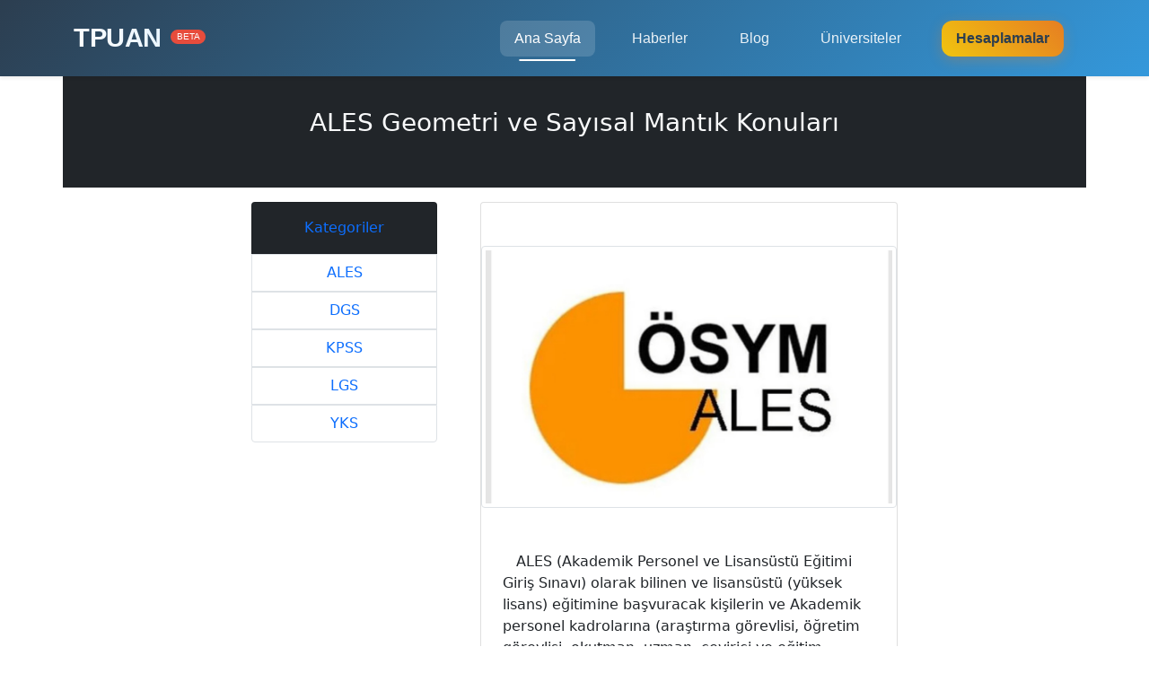

--- FILE ---
content_type: text/html; charset=utf-8
request_url: https://tpuan.com/sinav-detay/33/ales-geometri-ve-saysal-mantk-konular
body_size: 6123
content:


<!DOCTYPE html>
<html lang="tr" dir="ltr">

<head>
    <meta charset="utf-8">
    <meta http-equiv="X-UA-Compatible" content="IE=edge">
    <meta name="viewport" content="width=device-width, initial-scale=1, shrink-to-fit=no">
    <meta name="description" content="TPUAN - Eğitim, sınav haberleri ve üniversite rehberi">
    
    <!-- Open Graph / Social Media Meta Tags -->
    <meta property="og:type" content="website">
    <meta property="og:site_name" content="TPUAN">
    
    <!-- Preload Critical Resources -->
    <link rel="preload" href="https://cdn.jsdelivr.net/npm/bootstrap@5.0.2/dist/css/bootstrap.min.css" as="style">
    <link rel="preload" href="https://fra1.digitaloceanspaces.com/t-space/static/css/index.css" as="style">
    <link rel="preload" href="https://fra1.digitaloceanspaces.com/t-space/static/css/header.css" as="style">
    <link rel="preload" href="https://fra1.digitaloceanspaces.com/t-space/static/css/footer.css" as="style">
    <link rel="preload" href="https://cdn.jsdelivr.net/npm/bootstrap@5.0.2/dist/js/bootstrap.bundle.min.js" as="script">
    
    <!-- DNS Prefetching -->
    <link rel="dns-prefetch" href="//fonts.googleapis.com">
    <link rel="dns-prefetch" href="//cdnjs.cloudflare.com">
    
    <!-- Main Styles -->
    <link rel="stylesheet" href="https://cdn.jsdelivr.net/npm/bootstrap@5.0.2/dist/css/bootstrap.min.css" crossorigin="anonymous">

    <link rel="stylesheet" href="https://fra1.digitaloceanspaces.com/t-space/static/css/index.css">
    <link rel="stylesheet" href="https://fra1.digitaloceanspaces.com/t-space/static/css/header.css">
    <link rel="stylesheet" href="https://fra1.digitaloceanspaces.com/t-space/static/css/footer.css">


    <script async src="https://pagead2.googlesyndication.com/pagead/js/adsbygoogle.js?client=ca-pub-7043142077625240"
    crossorigin="anonymous"></script>

    <meta name="google-site-verification" content="3kiEgC_ygdEhczRC3LYuxBc43rKwAe-pekr0GcHmc4w" />
    <!-- Google tag (gtag.js) -->
<script async src="https://www.googletagmanager.com/gtag/js?id=G-8Z72ECTEVE"></script>
<script>
  window.dataLayer = window.dataLayer || [];
  function gtag(){dataLayer.push(arguments);}
  gtag('js', new Date());

  gtag('config', 'G-8Z72ECTEVE');
</script>
    
    <!-- Block Definitions -->
    

<meta name="description" content="ALES Nedir, ALES &#x27;e Kimler Girebilir, ALES Geometri Konuları, ALES Sayısal Mantık Konuları, ALES 2021,">
<meta name="keywords" content="ales,lisans,lisansüstü,doktora,yök,ösym,tezli,">
<title>ALES Geometri ve Sayısal Mantık Konuları</title>
<script type="application/ld+json">
  { "@context": "https://schema.org",
   "@type": "Article",
   "name": "ALES Geometri ve Sayısal Mantık Konuları",
   "alternativeHeadline": "ALES Geometri ve Sayısal Mantık Konuları",
   "publisher": "",
   "articleBody": "  ALES(AkademikPersonelveLisansüstüEğitimiGirişSınavı)olarakbilinenvelisansüstü(yükseklisans)eğitiminebaşvuracakkişilerinveAkademikpersonelkadrolarına (araştırmagörevlisi,öğretimgörevlisi,okutman,uzman,çeviriciveeğitimöğretimplanlamacısıgibi)atanmakisteyenadaylarıngirmesigerekenbirsınavdır.    
 
     Ülkemizdelisansüstüeğitimegiriş,yükseköğretimkurumlarındaöğretimgörevlisi,okutman,araştırmagörevlisi,uzman,çeviriciveeğitimöğretimplanlamacısıkadrolarınayapılacakatamalardave yurtdışınalisansüstüeğitimiçingönderilecekadaylarınseçimindeilgilikurumlarınkullanacaklarıpuanlarıbelirleyenveÖSYMtarafındanheryılilkbahardöneminde1vesonbahardöneminde2olmaküzereyıliçerisindetoplamda3kezyapılansınavtürüdür.ALESpuanıÖSYMtarafından2017denitibaren5yılgeçerliolacakşekildeaçıklanmıştır.
 
ALES&#x27;eKimlerGirebilir?
   Sınavalisansprogramındanmezunolmuş,lisansprogramındanmezunolabilecekdurumdaolanlarileyurtdışındalisanseğitimigörmüşvedenklikbelgesiolanbütünadaylarbaşvuruyapabilir.BaşvurularÖSYM AİSsistemiüzerindenalınmaktadır.
        DahaöncetezsizyükseklisansbaşvurusundaistenenALESpuanıartıksadecetezliyükseklisansbaşvurusundaistenmektedir.Yükseköğretimkurumlarındaöğretimgörevlisi,okutman,araştırmagörevlisi,uzman,çeviriciveeğitimöğretimplanlamacısıkadrolarınaaçıktanveyaöğretimelemanıdışındakikadrolardannaklenatanabilmekiçinÖSYMtarafındanyapılacaksınavda100üzerindenenaz70puanbarajıgetirilmiştir.Yükseklisansvedoktoraiçinbaşarıpuanıenaz55olarakbelirtilmişancakbupuanüniversiteleregöredeğişebilmektedir.
    
    AkademikPersonelveLisansüstüEğitimiGirişSınavında(ALES)adaylara50sayısal50sözelolacakşekildetoplam100sorusorulmaktadır.Sınav150dakikaolupadaylarikitesttendesorumluolacaklardır.Sınavsonuçları açıklandığıtarihtenitibaren5yılgeçerliolacakveadaylar5yıliçindeistemezlersetekrarsınavagirmedenbupuanıkullanabileceklerdir.AşağıdaGeometriveSayısalMantıkkonubaşlıklarıverilmiştir.

ALESGeometriKonuları 


	DoğrudaAçılar
	ÜçgendeAçılar
	ÜçgendeUzunlukveAlan
	ÜçgendeAçıortay,KenarortayveBenzerlik
	Dörtgenler
	ÇemberveDaire
	AnalitikGeometri
	KatıCisimler


   

ALESSayısalMantıkKonuları 


	GrafikYorumlamaveTabloOkuma
	ŞekilYetenekveSayıDizileri
	MantıksalMuhakemeProblemler


Adaylarsayısaltestindeokuduğunuanlama,kavramavemantıksalakılyürütmebecerilerininölçüleceğisorularlakarşılaşacaklardır.Sorularbütünlisansöğrencilerininanlayabileceğiseviyedeolacaktır.Adaylarınsayısalağırlıklı,sözelağırlıklıveeşitağırlıklıolmaküzere3ağırlıklıpuanları(AP)hesaplanacaktır.Ağırlıklıpuanlarınhesaplanmasındatestlerinağırlıklarıaşağıdakigibiolacaktır:
     
 ALESPuanTürleriveTestAğırlıkları 


	ALESSayısalPuanı:0,75(Sayısal)–0,25(Sözel)
	ALESSözelPuanı:0,25(Sayısal)–0,75(Sözel)
	ALESEşitAğırlıkPuanı:0,50(Sayısal)–0,50(Sözel)


    AdaylarbaşvurudabulunurkenkurumtarafındanistenilenALES puantürükullanılacaktır.",
   "url": "/sinav-detay/33/ales-geometri-ve-saysal-mantk-konular"

   }
  </script>


    
    
</head>

<body class="d-flex flex-column min-vh-100">
    <!-- Navigation -->
    <nav class="navbar navbar-expand-lg navbar-dark bg-primary-gradient shadow-sm fixed-top">
        <div class="container">
            <a class="navbar-brand" href="/" aria-label="Ana Sayfa">
                <span class="logo-gradient">TPUAN</span>
                <sup class="beta-badge">BETA</sup>
            </a>
            
            <!-- Hamburger Menu -->
            <button class="navbar-toggler" type="button" 
                data-bs-toggle="collapse" 
                data-bs-target="#mainNav" 
                aria-controls="mainNav" 
                aria-expanded="false" 
                aria-label="Menüyü Aç/Kapat">
                <span class="navbar-toggler-icon"></span>
            </button>

            <!-- Navigation Items -->
            <div class="collapse navbar-collapse" id="mainNav">
                <ul class="navbar-nav ms-auto mb-2 mb-lg-0">
                    <li class="nav-item"><a class="nav-link active" href="/">Ana Sayfa</a></li>
                    <li class="nav-item"><a class="nav-link" href="/haberler">Haberler</a></li>
                    <li class="nav-item"><a class="nav-link" href="/blog/">Blog</a></li>
                    <li class="nav-item"><a class="nav-link" href="/universiteler">Üniversiteler</a></li>
                    <li class="nav-item"><a class="nav-link cta-button" href="/hesaplamalar">Hesaplamalar</a></li>
                </ul>
            </div>
        </div>
    </nav>

    <!-- Main Content -->
    <main class="flex-grow-1 mt-5 pt-4">
        
<div class="container">
  <div class="row justify-content-center">
    <div class="jumbotron bg-dark text-light py-5">
      <h3 class="text-center">
        ALES Geometri ve Sayısal Mantık Konuları
      </h3>
    </div>
  </div>
</div>





<div class="container-fluid">
  <div class="row my-3">
      <div class="row justify-content-center">
         
         
         <div class="col-md-8">
            <div class="row justify-content-center">
               <div class="col-xs-12 col-sm-12 col-md-4 col-lg-4 col-xl-4">
                  <div class="container">
                     


<ul class="list-group text-center">
    <li class="p-3 text-center bg-dark text-primary list-group-item">Kategoriler</li>
    
    
    <li class="list-group-item text-warning border">
        <a href="/sinav-kategori/2/ales" class="py-2"
            style="text-decoration: none;">
            ALES
        </a>
    </li>
    
    <li class="list-group-item text-warning border">
        <a href="/sinav-kategori/3/dgs" class="py-2"
            style="text-decoration: none;">
            DGS
        </a>
    </li>
    
    <li class="list-group-item text-warning border">
        <a href="/sinav-kategori/4/kpss" class="py-2"
            style="text-decoration: none;">
            KPSS
        </a>
    </li>
    
    <li class="list-group-item text-warning border">
        <a href="/sinav-kategori/5/lgs" class="py-2"
            style="text-decoration: none;">
            LGS
        </a>
    </li>
    
    <li class="list-group-item text-warning border">
        <a href="/sinav-kategori/1/yks" class="py-2"
            style="text-decoration: none;">
            YKS
        </a>
    </li>
    
</ul>
                  </div>
               </div>
               
               <div class="col-xs-12 col-sm-12 col-md-7 col-lg-7 col-xl-7">
                  <div class="card">
                     
                     <img class='img-thumbnail my-5' src="https://fra1.digitaloceanspaces.com/t-space/static/uploads/20210223_201731.jpg" alt="">
                     
                     <div class="section px-4">
                        
                        <div class="content">
                           <p dir="ltr">   ALES (Akademik Personel ve Lisansüstü Eğitimi Giriş Sınavı) olarak bilinen ve lisansüstü (yüksek lisans) eğitimine başvuracak kişilerin ve Akademik personel kadrolarına (araştırma görevlisi, öğretim görevlisi, okutman, uzman, çevirici ve eğitim öğretim planlamacısı gibi) atanmak isteyen adayların girmesi gereken bir sınavdır.     <strong> </strong><br />
<strong> </strong><br />
      Ülkemizde lisansüstü eğitime giriş, yükseköğretim kurumlarında öğretim görevlisi, okutman, araştırma görevlisi, uzman, çevirici ve eğitim öğretim planlamacısı kadrolarına yapılacak atamalarda ve  yurt dışına lisansüstü eğitim için gönderilecek adayların seçiminde ilgili kurumların kullanacakları puanları belirleyen ve ÖSYM tarafından her yıl ilkbahar döneminde 1 ve sonbahar döneminde 2 olmak üzere yıl içerisinde toplamda 3 kez yapılan sınav türüdür.ALES puanı ÖSYM tarafından 2017 den itibaren 5 yıl geçerli olacak şekilde açıklanmıştır.<br />
 <br />
<span style="font-size:16px"><em><strong>ALES'e Kimler Girebilir?</strong></em></span><br />
    Sınava lisans programından mezun olmuş, lisans programından mezun olabilecek durumda olanlar ile yurt dışında lisans eğitimi görmüş ve denklik belgesi olan bütün adaylar başvuru yapabilir. Başvurular ÖSYM  AİS sistemi<u> </u>üzerinden alınmaktadır.<br />
         Daha önce tezsiz yüksek lisans başvurusunda istenen ALES puanı artık sadece tezli yüksek lisans başvurusunda istenmektedir. Yükseköğretim kurumlarında öğretim görevlisi, okutman, araştırma görevlisi, uzman, çevirici ve eğitim öğretim planlamacısı kadrolarına açıktan veya öğretim elemanı dışındaki kadrolardan naklen atanabilmek için ÖSYM tarafından yapılacak sınavda 100 üzerinden en az 70 puan barajı getirilmiştir. Yüksek lisans ve doktora için başarı puanı en az 55 olarak belirtilmiş ancak bu puan üniversitelere göre değişebilmektedir.<br />
    <br />
     Akademik Personel ve Lisansüstü Eğitimi Giriş Sınavında (ALES) adaylara 50 sayısal 50 sözel olacak şekilde toplam 100 soru sorulmaktadır. Sınav 150 dakika olup adaylar iki testten de sorumlu olacaklardır. Sınav sonuçları  açıklandığı tarihten itibaren 5 yıl geçerli olacak ve adaylar 5 yıl içinde istemezlerse tekrar sınava girmeden bu puanı kullana bileceklerdir. Aşağıda Geometri ve Sayısal Mantık konu başlıkları verilmiştir.</p>

<p dir="ltr"><em><strong><span style="font-size:16px">ALES Geometri Konuları </span></strong></em></p>

<ul dir="ltr">
	<li>Doğruda Açılar</li>
	<li>Üçgende Açılar</li>
	<li>Üçgende Uzunluk ve Alan</li>
	<li>Üçgende Açıortay, Kenarortay ve Benzerlik</li>
	<li>Dörtgenler</li>
	<li>Çember ve Daire</li>
	<li>Analitik Geometri</li>
	<li>Katı Cisimler</li>
</ul>

<p dir="ltr">   </p>

<p dir="ltr"><span style="font-size:14px"><strong>ALES Sayısal Mantık Konuları </strong></span></p>

<ul dir="ltr">
	<li>Grafik Yorumlama ve Tablo Okuma</li>
	<li>Şekil Yetenek ve Sayı Dizileri</li>
	<li>Mantıksal Muhakeme Problemler</li>
</ul>

<p dir="ltr">Adaylar sayısal testinde okuduğunu anlama, kavrama ve mantıksal akıl yürütme becerilerinin ölçüleceği sorularla karşılaşacaklardır. Sorular bütün lisans öğrencilerinin anlaya bileceği seviyede olacaktır. Adayların sayısal ağırlıklı, sözel ağırlıklı ve eşit ağırlıklı olmak üzere 3 ağırlıklı puanları (AP) hesaplanacaktır. Ağırlıklı puanların hesaplanmasında testlerin ağırlıkları aşağıdaki gibi olacaktır:<br />
     <br />
  <strong><em><span style="font-size:16px">ALES Puan Türleri ve Test Ağırlıkları </span></em></strong></p>

<ul dir="ltr">
	<li>ALES Sayısal Puanı: 0,75 (Sayısal) – 0,25 (Sözel)</li>
	<li>ALES Sözel Puanı: 0,25 (Sayısal) – 0,75 (Sözel)</li>
	<li>ALES Eşit Ağırlık Puanı: 0,50 (Sayısal) – 0,50 (Sözel)</li>
</ul>

<p dir="ltr">     Adaylar başvuruda bulunurken kurum tarafından istenilen ALES  puan türü kullanılacaktır.</p>
                        </div>
          
                     </div>
                     
                     <br>
                     <br>
                     <br>
                  </div>
                  <div class="card mt-3">
                     <div class="container">
                        <label for="" class="tag-label">Etiketler</label>
                        
                        <a href="/sinav-etiket/ales" class="btn btn-outline-success my-1" style="font-size: 12px;">
                        ales
                        </a>
                        
                        <a href="/sinav-etiket/lisans" class="btn btn-outline-success my-1" style="font-size: 12px;">
                        lisans
                        </a>
                        
                        <a href="/sinav-etiket/lisansustu" class="btn btn-outline-success my-1" style="font-size: 12px;">
                        lisansüstü
                        </a>
                        
                        <a href="/sinav-etiket/doktora" class="btn btn-outline-success my-1" style="font-size: 12px;">
                        doktora
                        </a>
                        
                        <a href="/sinav-etiket/yok" class="btn btn-outline-success my-1" style="font-size: 12px;">
                        yök
                        </a>
                        
                        <a href="/sinav-etiket/osym" class="btn btn-outline-success my-1" style="font-size: 12px;">
                        ösym
                        </a>
                        
                        <a href="/sinav-etiket/tezli" class="btn btn-outline-success my-1" style="font-size: 12px;">
                        tezli
                        </a>
                        
                     </div>
                  </div>
                  
                  
          
          
               </div>
            </div>
         </div>
         
      </div>
  </div>
</div>











        <footer class="footer bg-dark">
            <div class="container pt-5">
                <div class="row g-4">
        
                    <!-- Site Bilgileri -->
                    <div class="col-lg-4 mb-4">
                        <h3 class="footer-brand mb-3 text-primary">tpuan.com</h3>
                        <p class="text-muted">Eğitim ve sınav dünyasına dair en güncel bilgiler.</p>
                        <div class="social-links mt-4">
                            <a href="#" class="btn btn-outline-light btn-sm rounded-circle me-2"><i class="fab fa-twitter"></i></a>
                            <a href="#" class="btn btn-outline-light btn-sm rounded-circle me-2"><i class="fab fa-instagram"></i></a>
                            <a href="#" class="btn btn-outline-light btn-sm rounded-circle me-2"><i class="fab fa-linkedin"></i></a>
                            <a href="#" class="btn btn-outline-light btn-sm rounded-circle"><i class="fab fa-github"></i></a>
                        </div>
                    </div>
        
                    <!-- Hızlı Linkler -->
                    <div class="col-lg-2 col-md-4 mb-4">
                        <h5 class="text-light mb-3">Hızlı Erişim</h5>
                        <ul class="list-unstyled">
                            <li class="mb-2"><a href="/" class="text-muted footer-link">Ana Sayfa</a></li>
                            <li class="mb-2"><a href="/blog/" class="text-muted footer-link">Blog</a></li>
                            <li class="mb-2"><a href="/hakkimizda" class="text-muted footer-link">Hakkımızda</a></li>
                            <li class="mb-2"><a href="/iletisim/" class="text-muted footer-link">İletişim</a></li>
                        </ul>
                    </div>
        
                    <!-- Yasal -->
                    <div class="col-lg-2 col-md-4 mb-4">
                        <h5 class="text-light mb-3">Yasal</h5>
                        <ul class="list-unstyled">
                            <li class="mb-2"><a href="/gizlilik" class="text-muted footer-link">Gizlilik Politikası</a></li>
                            <li class="mb-2"><a href="/kullanim-kosullari" class="text-muted footer-link">Kullanım Şartları</a></li>
                            <li class="mb-2"><a href="/cerezler" class="text-muted footer-link">Çerez Politikası</a></li>
                        </ul>
                    </div>
        
                    <!-- Bülten -->
                    <div class="col-lg-4 col-md-4 mb-4">
                        <h5 class="text-light mb-3">Yeniliklerden Haberdar Ol</h5>

                    </div>
        
                </div>
        
                <!-- Telif Hakkı -->
                <div class="border-top border-dark pt-4 mt-4">
                    <div class="row align-items-center">
                        <div class="col-md-6 text-center text-md-start mb-3 mb-md-0">
                            <p class="text-muted mb-0">&copy; 2025 tpuan.com. Tüm hakları saklıdır.</p>
                        </div>

                    </div>
                </div>
            </div>
        </footer>
        









        <script src="https://cdn.jsdelivr.net/npm/bootstrap@5.0.2/dist/js/bootstrap.bundle.min.js" 
        integrity="sha384-MrcW6ZMFYlzcLA8Nl+NtUVF0sA7MsXsP1UyJoMp4YLEuNSfAP+JcXn/tWtIaxVXM" 
        crossorigin="anonymous" defer></script>
    
    


</body>
</html>

--- FILE ---
content_type: text/html; charset=utf-8
request_url: https://www.google.com/recaptcha/api2/aframe
body_size: 258
content:
<!DOCTYPE HTML><html><head><meta http-equiv="content-type" content="text/html; charset=UTF-8"></head><body><script nonce="tJ4by8M54UWrMy_e3RMyfQ">/** Anti-fraud and anti-abuse applications only. See google.com/recaptcha */ try{var clients={'sodar':'https://pagead2.googlesyndication.com/pagead/sodar?'};window.addEventListener("message",function(a){try{if(a.source===window.parent){var b=JSON.parse(a.data);var c=clients[b['id']];if(c){var d=document.createElement('img');d.src=c+b['params']+'&rc='+(localStorage.getItem("rc::a")?sessionStorage.getItem("rc::b"):"");window.document.body.appendChild(d);sessionStorage.setItem("rc::e",parseInt(sessionStorage.getItem("rc::e")||0)+1);localStorage.setItem("rc::h",'1769810564272');}}}catch(b){}});window.parent.postMessage("_grecaptcha_ready", "*");}catch(b){}</script></body></html>

--- FILE ---
content_type: text/css
request_url: https://fra1.digitaloceanspaces.com/t-space/static/css/footer.css
body_size: 3517
content:
/* FOOTER STYLES */
.footer {
    background: linear-gradient(135deg, #1a1a2e 0%, #16213e 100%);
    position: relative;
    overflow: hidden;
    font-family: 'Inter', sans-serif;
}

.footer::before {
    content: '';
    position: absolute;
    top: 0;
    left: 0;
    width: 100%;
    height: 3px;
    background: linear-gradient(90deg, #00b4d8 0%, #6930c3 100%);
    box-shadow: 0 0 15px rgba(105,48,195,0.3);
}

.footer-brand {
    font-size: 2.2rem;
    font-weight: 800;
    background: linear-gradient(45deg, #00b4d8, #6930c3);
    -webkit-background-clip: text;
    -webkit-text-fill-color: transparent;
    letter-spacing: -1px;
    transition: all 0.3s ease;
}

.footer-brand:hover {
    opacity: 0.9;
    text-shadow: 0 0 20px rgba(105,48,195,0.3);
}

.footer h5 {
    color: #e2e8f0 !important;
    font-size: 1.2rem;
    font-weight: 600;
    margin-bottom: 1.5rem !important;
    position: relative;
    padding-bottom: 0.5rem;
}

.footer h5::after {
    content: '';
    position: absolute;
    bottom: 0;
    left: 0;
    width: 40px;
    height: 2px;
    background: #00b4d8;
    border-radius: 2px;
}

.footer-link {
    color: #94a3b8 !important;
    text-decoration: none !important;
    padding: 0.3rem 0;
    display: inline-block;
    position: relative;
    transition: all 0.3s cubic-bezier(0.4, 0, 0.2, 1);
}

.footer-link:hover {
    color: #00b4d8 !important;
    transform: translateX(8px);
}

.footer-link::before {
    content: '▹';
    position: absolute;
    left: -15px;
    color: #00b4d8;
    opacity: 0;
    transition: all 0.3s ease;
}

.footer-link:hover::before {
    opacity: 1;
    left: -12px;
}

.social-links .btn {
    width: 40px;
    height: 40px;
    display: inline-flex;
    align-items: center;
    justify-content: center;
    transition: all 0.3s ease !important;
    border-width: 2px !important;
}

.social-links .btn:hover {
    background: linear-gradient(45deg, #00b4d8, #6930c3) !important;
    border-color: transparent !important;
    transform: translateY(-3px);
    box-shadow: 0 4px 15px rgba(105,48,195,0.3);
}

.border-top {
    border-color: rgba(255,255,255,0.1) !important;
}

/* Newsletter Form Styling */
.newsletter-form {
    position: relative;
    max-width: 400px;
}

.newsletter-input {
    background: rgba(255,255,255,0.05) !important;
    border: 2px solid rgba(255,255,255,0.1) !important;
    color: #fff !important;
    padding: 0.75rem 1.25rem;
    border-radius: 50px;
    transition: all 0.3s ease;
}

.newsletter-input:focus {
    border-color: #00b4d8 !important;
    box-shadow: 0 0 15px rgba(0,180,216,0.2) !important;
}

.newsletter-btn {
    position: absolute;
    right: 5px;
    top: 50%;
    transform: translateY(-50%);
    background: linear-gradient(45deg, #00b4d8, #6930c3);
    border: none;
    padding: 0.5rem 1.5rem;
    border-radius: 50px;
    color: white !important;
    transition: all 0.3s ease;
}

.newsletter-btn:hover {
    transform: translateY(-50%) scale(1.05);
    box-shadow: 0 4px 15px rgba(105,48,195,0.3);
}

/* Responsive Design */
@media (max-width: 992px) {
    .footer .col-lg-4 {
        margin-bottom: 2rem;
    }
    
    .footer-brand {
        font-size: 2rem;
    }
}

@media (max-width: 768px) {
    .footer {
        text-align: center;
    }
    
    .footer h5::after {
        left: 50%;
        transform: translateX(-50%);
    }
    
    .footer-link:hover {
        transform: translateX(0);
    }
    
    .social-links {
        justify-content: center !important;
    }
}

/* Animations */
@keyframes float {
    0% { transform: translateY(0px); }
    50% { transform: translateY(-10px); }
    100% { transform: translateY(0px); }
}

.footer-brand {
    animation: float 4s ease-in-out infinite;
}

/* Hover Effects */
.list-unstyled li {
    transition: transform 0.3s ease;
}

.list-unstyled li:hover {
    transform: scale(1.02);
}